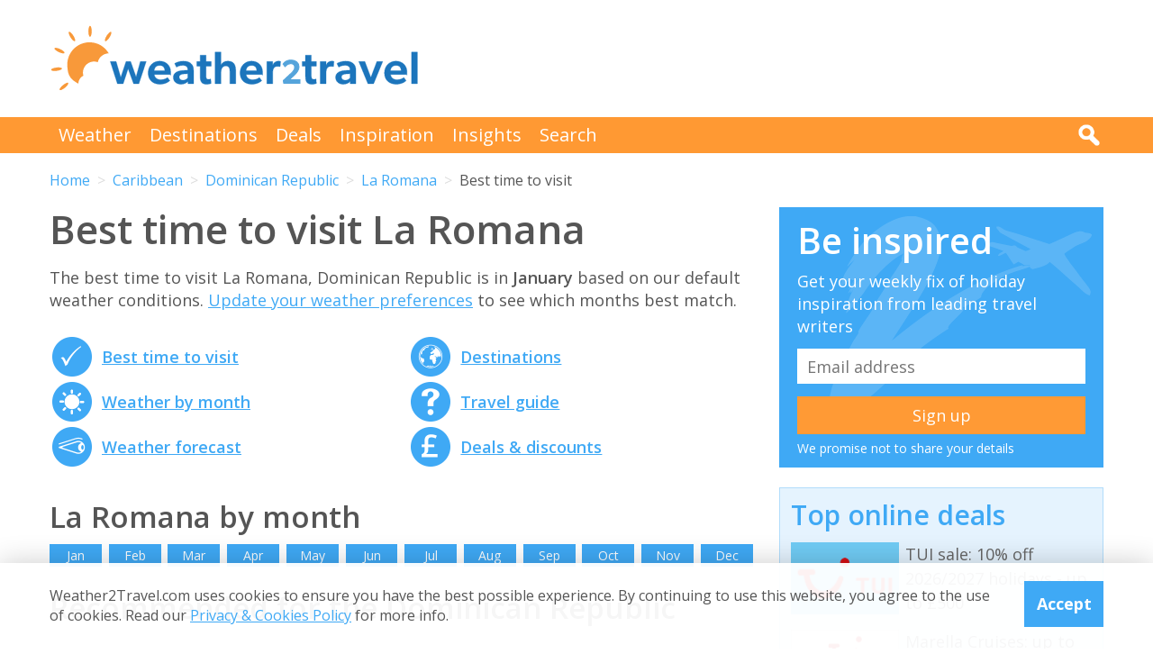

--- FILE ---
content_type: text/html; charset=UTF-8
request_url: https://www.weather2travel.com/dominican-republic/la-romana/
body_size: 12898
content:


<!DOCTYPE html>
<!--[if lt IE 7]> <html class="no-js ie6 oldie" lang="en"> <![endif]-->
<!--[if IE 7]>    <html class="no-js ie7 oldie" lang="en"> <![endif]-->
<!--[if IE 8]>    <html class="no-js ie8 oldie" lang="en"> <![endif]-->
<!--[if gt IE 8]><!--> <html class="no-js" lang="en"> <!--<![endif]-->
<head><!-- Google tag (gtag.js) -->
<script async src="https://www.googletagmanager.com/gtag/js?id=G-2JJSB653K2"></script>
<script>
  window.dataLayer = window.dataLayer || [];
  function gtag(){dataLayer.push(arguments);}
  gtag('js', new Date());

  gtag('config', 'G-2JJSB653K2');
</script>
	<meta charset="utf-8" />
	<meta http-equiv="X-UA-Compatible" content="IE=edge,chrome=1" />

	<title>Best time to visit La Romana in 2026/2027 | Dominican Republic</title>
	<meta name="description" content="Discover the best time to visit La Romana in 2026/2027. Get holiday inspo, weather guides, travel advice &amp; great deals for La Romana, Dominican Republic" />

	<link href="//fonts.googleapis.com/css?family=Open+Sans:300,400,700,600" rel="stylesheet" type="text/css">
	<link href="//maxcdn.bootstrapcdn.com/font-awesome/4.3.0/css/font-awesome.min.css" rel="stylesheet" type="text/css">
	<link href="/css/normalize.min.css?v=20160712" rel="stylesheet" type="text/css" />
	<link href="/css/main.min.css?v=20180622" rel="stylesheet" type="text/css" />
	<link href="/css/search.min.css?v=20200803" rel="stylesheet" type="text/css" />
	<link href="/css/content.min.css?v=20170125" rel="stylesheet" type="text/css" />

	<!-- Responsive and mobile friendly stuff -->
	<meta http-equiv="cleartype" content="on">
	<meta name="HandheldFriendly" content="True">
	<meta name="MobileOptimized" content="320">
	<meta name="viewport" content="width=device-width" />
	<!--                                      -->

	<!-- Twitter Card data -->
	<meta name="twitter:card" content="summary" />
	<meta name="twitter:site" content="@weather2travel">
	<meta name="twitter:title" content="Best time to visit La Romana in 2026/2027 | Dominican Republic">
	<meta name="twitter:description" content="Discover the best time to visit La Romana in 2026/2027. Get holiday inspo, weather guides, travel advice &amp; great deals for La Romana, Dominican Republic">
	<meta name="twitter:image" content="">
	<meta name="twitter:creator" content="@weather2travel">
	<meta name="twitter:url" content="https://www.weather2travel.com/dominican-republic/la-romana/" />
	<meta name="twitter:title" content="Best time to visit La Romana in 2026/2027 | Dominican Republic" />

	<!-- Open Graph data -->
	<meta property="og:title" content="Best time to visit La Romana in 2026/2027 | Dominican Republic" />
	<meta property="og:type" content="website" />
	<meta property="og:url" content="https://www.weather2travel.com/dominican-republic/la-romana/" />
	<meta property="og:image" content="" />
	<meta property="og:site_name" content="Weather2Travel.com" />
	<meta property="og:description" content="Discover the best time to visit La Romana in 2026/2027. Get holiday inspo, weather guides, travel advice &amp; great deals for La Romana, Dominican Republic" />

<script language="javascript" type="text/javascript" src="/js/jquery-1.11.2.min.js"></script>
<script language="javascript" type="text/javascript" src="/js/discount-code.min.js?v=20200820"></script>

	<meta name="robots" content="index, follow" />
	<meta name="robots" content="NOODP" />
	<meta name="author" content="Weather2Travel.com" />
	<meta name="copyright" content="Copyright (c) 2005-2026" />
	<meta name="revised" content="Wed, 21 Jan 2026 2:00:00 UTC" />
	<meta name="last-modified" content="Wed, 21 Jan 2026 2:00:00 UTC" />
	<link rel="canonical" href="https://www.weather2travel.com/dominican-republic/la-romana/" />
	<link rel="icon" href="/favicon.ico" type="image/x-icon" />
	<link rel="apple-touch-icon" href="/iphone.png"/>

<!-- Facebook Pixel Code -->
<script>
!function(f,b,e,v,n,t,s){if(f.fbq)return;n=f.fbq=function(){n.callMethod?
n.callMethod.apply(n,arguments):n.queue.push(arguments)};if(!f._fbq)f._fbq=n;
n.push=n;n.loaded=!0;n.version='2.0';n.queue=[];t=b.createElement(e);t.async=!0;
t.src=v;s=b.getElementsByTagName(e)[0];s.parentNode.insertBefore(t,s)}(window,
document,'script','https://connect.facebook.net/en_US/fbevents.js');

fbq('init', '237444546639682');
fbq('track', "PageView");

fbq('track', 'ViewContent');

</script>

<noscript><img height="1" width="1" style="display:none"
src="https://www.facebook.com/tr?id=237444546639682&ev=PageView&noscript=1"
/></noscript>
<!-- End Facebook Pixel Code -->

<script>
  (adsbygoogle = window.adsbygoogle || []).push({
    google_ad_client: "ca-pub-3094975846763119",
    enable_page_level_ads: true
  });
</script>

<script type="application/ld+json"> {
"@context": "https://schema.org", 
"@type": "FAQPage", 
"@id": "https://www.weather2travel.com/dominican-republic/la-romana/#faqs", 
"headline": "Best time to visit La Romana in 2026/2027 | Dominican Republic", 
"url": "https://www.weather2travel.com/dominican-republic/la-romana/", 
"mainEntity": [ 
 { "@type": "Question", "name": "When is the best time to visit La Romana?", 
  "acceptedAnswer": { "@type": "Answer", 
  "text": "The best time to visit the La Romana, Dominican Republic is in January Maximum daytime temperature =  22 - 30&deg;C.  Daily hours of sunshine =  8 hours or more. " }} 

,  { "@type": "Question", "name": "Which is the hottest month in La Romana?", 
  "acceptedAnswer": { "@type": "Answer", 
  "text": "The hottest time of year in La Romana is normally August. Expect maximum daytime temperatures to reach 32&deg;C with very high heat and humidity. " }} 

,  { "@type": "Question", "name": "Which month has the most rain in La Romana?", 
  "acceptedAnswer": { "@type": "Answer", 
  "text": "In terms of rainfall, October is usually the wettest month in La Romana with 142mm on average. There are normally 16 days in October with some rain." }} 

,  { "@type": "Question", "name": "When is it sunniest in La Romana?", 
  "acceptedAnswer": { "@type": "Answer", 
  "text": "The sunniest time of year in La Romana is normally March with bright sunshine on average for 74% of daylight hours; that's 9 hours of sunshine per day. " }} 

,  { "@type": "Question", "name": "When is the sea warmest in La Romana?", 
  "acceptedAnswer": { "@type": "Answer", 
  "text": "The sea is usually at its warmest in La Romana in September when the water temperature reaches 29&deg;C. " }} 

]  
} </script>  

<script type="application/ld+json">
    {
        "@context" : "http://schema.org",
        "@type" : "WebSite",
        "name" : "Weather2Travel.com",
        "alternateName": "Weather2Travel",
        "url" : "https://www.weather2travel.com/dominican-republic/la-romana/",
        "potentialAction": {
            "@type": "SearchAction",
            "target": "https://www.weather2travel.com/search/?q={search_term_string}&r=GSearch",
            "query-input": "required name=search_term_string"
            }
    }
</script>

<script type="application/ld+json">
    {
        "@context" : "http://schema.org",
        "@type" : "Organization",
        "name" : "Weather2Travel.com",
        "url" : "https://www.weather2travel.com/dominican-republic/la-romana/",
        "telephone": "+44 (0)1483 330 330",
        "address": {
            "@type": "PostalAddress",
            "addressCountry": "GB",
            "addressLocality": "Woking",
            "postalCode": "GU21 6HR",
            "streetAddress": "1 Crown Square"
            },
            "logo": "https://www.weather2travel.com/images/weather2travel-logo.png",
            "sameAs" : [
                "https://www.facebook.com/weather2travel",
                "https://twitter.com/weather2travel",
                "https://uk.pinterest.com/weather2travel",
                "https://www.instagram.com/weather2travel"
        ]
    }
</script>

<script type="application/ld+json">
	{
	"@context": "http://schema.org",
	"@type": "BreadcrumbList",
	"itemListElement": [
		{"@type":"ListItem","position": "1","item": {"@id": "https://www.weather2travel.com/","name": "Home" }}
,		{"@type":"ListItem","position": "2","item": {"@id": "https://www.weather2travel.com/dominican-republic/","name": "Dominican Republic" }}
,		{"@type":"ListItem","position": "3","item": {"@id": "https://www.weather2travel.com/dominican-republic/la-romana/","name": "La Romana" }}
	]
	}
</script>

  <!-- ClickTripz City UCO -->
  <script type="text/javascript">
    window._CTZ = {
      "enabled": true,
      "verticals": {
        "hotel": {
          "active": true,
          "search": {
            "city": "La Romana",
            "countryCode": "DO"
          }
        }
      },
      "extra": {
        "city_name": "La Romana",
        "page_name": "city_page",
        "position": "mid_center"
      }
    };
  </script>
  <!-- /ClickTripz UCO -->


<!-- Let me Allez (letmeallez.js) - Stay22 -->
<script>
  (function (s, t, a, y, twenty, two) {
    s.Stay22 = s.Stay22 || {};

    // Just fill out your configs here
    s.Stay22.params = {
      aid: "w2t",
    };

    // Leave this part as-is;
    twenty = t.createElement(a);
    two = t.getElementsByTagName(a)[0];
    twenty.async = 1;
    twenty.src = y;
    two.parentNode.insertBefore(twenty, two);
  })(window, document, "script", "https://scripts.stay22.com/letmeallez.js");
</script>

</head><body><div class="full_width" >
		<header id="site_header" class="inner_width">

			<div id="header_container">
				<div id="header_logo">
					<a href='/' title="weather2travel.com - travel deals for your holiday in the sun"><img alt="weather2travel.com - travel deals for your holiday in the sun" src="/images/weather2travel-logo.svg" /></a>
					<div id="mobile_menu"></div>
				</div>
				<div id="header_banner">
<!-- W2T2015_728x90top -->
<ins class="adsbygoogle"
     style="display:inline-block;width:728px;height:90px"
     data-ad-client="ca-pub-3094975846763119"
     data-ad-slot="7347398493"></ins>
<script>
(adsbygoogle = window.adsbygoogle || []).push({});
</script>
				</div>
			</div>

		</header>
	</div>
	<div class="full_width" id="navbar">
		<nav class="inner_width">
			<ul id="topnav">
				<li><a href="/weather-comparison/">Weather</a></li>
				<li><a href="/destinations/">Destinations</a></li>
				<li><a href="/deals-and-discounts/">Deals</a></li>
				<li><a href="/blog/">Inspiration</a></li>
				<li><a href="/insights/">Insights</a></li>
				<li><a href="/search/">Search</a></li>
				<li id="mobile_search">
					<form action="/search/" method="GET">
						<input name="q" placeholder="Search" type="text" value="" />
						<input name="r" type="hidden" value="HolidayWeather---259404" />
						<input src="/images/search.png" type="image" value="search" />
					</form>
				</li>
			</ul>
			<div id="desktop_search">
				<img src="/images/search-white.png" alt="Click to search" />
				<form action="/search/" method="GET">
					<input name="q" placeholder="Search" type="text" value="" />
					<input name="r" type="hidden" value="HolidayWeather---259404" />
					<input src="/images/search.png" type="image" value="search" />
				</form>
			</div>
		</nav>
	</div>
		<div class="inner_width" id="breadcrumb">
			<ul>
<li><a href="/">Home</a></li>
<li><a href="/caribbean/">Caribbean</a></li>
<li><a href="/dominican-republic/">Dominican Republic</a></li>
<li><a href="/dominican-republic/la-romana/">La Romana</a></li>
<li>Best time to visit</li>
			</ul>
		</div>
	<div class="inner_width" id="site_torso">
		<div id="site_torso_left">
		<main>
<h1>Best time to visit La Romana</h1>

<p>The best time to visit La Romana, Dominican Republic is in <strong>January</strong> based on our default weather conditions. <a href='#best-time-to-go'>Update your weather preferences</a> to see which months best match. </p><a id='weather-months' name='weather-months'></a>
<ul class="monthly_weather">
		<li><div><a href="/dominican-republic/la-romana/#best-time-to-visit" title="Best time to visit La Romana"><img src="/images/btn-best-time-to-go.gif" alt="Best time to visit La Romana"></a></div><a href="/dominican-republic/la-romana/#best-time-to-visit" title="Best time to visit La Romana">Best time to visit</a></li>
		<li><div><a href="/dominican-republic/la-romana/climate/" title="La Romana weather averages by month"><img src="/images/btn-climate-guide.gif" alt="La Romana weather averages by month"></a></div><a href="/dominican-republic/la-romana/climate/" title="La Romana weather averages by month">Weather by month</a></li>
		<li><div><a href="/dominican-republic/la-romana/forecast/" title="La Romana 5-day weather forecast"><img src="/images/btn-weather-forecast.gif" alt="La Romana 5-day weather forecast"></a></div><a href="/dominican-republic/la-romana/forecast/" title="La Romana 5-day weather forecast">Weather forecast</a></li>
		<li><div><a href="/dominican-republic/#destinations" title="Dominican Republic destinations"><img src="/images/btn-destinations.gif" alt="Dominican Republic destinations"></a></div><a href="/dominican-republic/#destinations" title="Dominican Republic destinations">Destinations</a></li>
		<li><div><a href="/dominican-republic/#travel-guide" title="Dominican Republic travel guide &amp; advice"><img src="/images/btn-travel-advice.gif" alt="Dominican Republic travel guide &amp; advice"></a></div><a href="/dominican-republic/#travel-guide" title="Dominican Republic travel guide &amp; advice">Travel guide</a></li>
		<li><div><a href="/dominican-republic/#deals" title="Dominican Republic travel deals &amp; discounts"><img src="/images/btn-discount-codes.gif" alt="Dominican Republic travel deals &amp; discounts"></a></div><a href="/dominican-republic/#deals" title="Dominican Republic travel deals &amp; discounts">Deals &amp; discounts</a></li>
</ul>
<a id='monthly' name='monthly'></a>
<h3>La Romana by month</h3>

	<p class="month-selector cf">
<a href='/dominican-republic/la-romana/january/' class="button button_small button_blue #button_orange">Jan</a> 
<a href='/dominican-republic/la-romana/february/' class="button button_small button_blue #button_orange">Feb</a> 
<a href='/dominican-republic/la-romana/march/' class="button button_small button_blue #button_orange">Mar</a> 
<a href='/dominican-republic/la-romana/april/' class="button button_small button_blue #button_orange">Apr</a> 
<a href='/dominican-republic/la-romana/may/' class="button button_small button_blue #button_orange">May</a> 
<a href='/dominican-republic/la-romana/june/' class="button button_small button_blue #button_orange">Jun</a> 
<a href='/dominican-republic/la-romana/july/' class="button button_small button_blue #button_orange">Jul</a> 
<a href='/dominican-republic/la-romana/august/' class="button button_small button_blue #button_orange">Aug</a> 
<a href='/dominican-republic/la-romana/september/' class="button button_small button_blue #button_orange">Sep</a> 
<a href='/dominican-republic/la-romana/october/' class="button button_small button_blue #button_orange">Oct</a> 
<a href='/dominican-republic/la-romana/november/' class="button button_small button_blue #button_orange">Nov</a> 
<a href='/dominican-republic/la-romana/december/' class="button button_small button_blue #button_orange">Dec</a> 
	</p>
<h3>Recommended for the Dominican Republic</h3>
<ul class="image_features blue four_across">
	<li>
		<a href="/redirect/recommended.php?d=-2084&w=1&r=HolidayWeather-0-DR&p=7" target="new window 7--2084" rel="nofollow" title="Holidays to the Dominican Republic">
			<img alt="Holidays to the Dominican Republic" src="/images_logos_big/tui-holidays.png">
			<span>TUI<sup>*</sup></span>
		</a>
	</li>
	<li>
		<a href="/redirect/recommended.php?d=-2084&w=5&r=HolidayWeather-0-DR&p=262" target="new window 262--2084" rel="nofollow" title="Ocean cruises to the Dominican Republic">
			<img alt="Ocean cruises to the Dominican Republic" src="/images_logos_big/marella-cruises-by-tui.png">
			<span>Marella Cruises<sup>*</sup></span>
		</a>
	</li>
	<li>
		<a href="/redirect/recommended.php?d=-2084&w=43&r=HolidayWeather-0-DR&p=162" target="new window 162--2084" rel="nofollow" title="Holidays to the Dominican Republic">
			<img alt="Holidays to the Dominican Republic" src="/images_logos_big/club-med.png">
			<span>Club Med<sup>*</sup></span>
		</a>
	</li>
	<li>
		<a href="/redirect/recommended.php?d=-2084&w=602&r=HolidayWeather-0-DR&p=94" target="new window 94--2084" rel="nofollow" title="Flights to the Dominican Republic">
			<img alt="Flights to the Dominican Republic" src="/images_logos_big/iberia.png">
			<span>Iberia<sup>*</sup></span>
		</a>
	</li>
</ul>

	<a id='7-1103' name='7-1103'></a>
	<div class="result discount_code_container">
		<div class="heading headingfull">
			<h3><a href="/redirect/destinationdeal.php?p=7&d=1103&r=HolidayWeather-0-DR-2-259404" rel="nofollow" target="_blank" title="TUI sale: 10% off 2026/2027 holidays">TUI sale: 10% off 2026/2027 holidays</a></h3>
		</div>
		<div class="logo">
			<a href="/redirect/destinationdeal.php?p=7&d=1103&r=HolidayWeather-0-DR-2-259404" rel="nofollow" target="_blank" title="TUI"><img src='/images_logos_big/tui-holidays.png' border="0" alt="TUI" width="180" height="120"></a>
<a href="/redirect/destinationdeal.php?p=7&d=1103&r=HolidayWeather-0-DR-2-259404" rel="nofollow" target="_blank" title="TUI discount code" class="logo_button discount #deal #sale #exclusive">Discount Code</a>
		</div>
		<div class="content">
			<ul>
<li>Save 10% on 2026/2027 holidays in biggest ever TUI sale</li>
<li>Max discount &pound;500. T&amp;Cs apply. &pound;500 min spend</li>
			<li>Travel between 1st May 2026 &amp; 31st Oct 2027 (inclusive)</li>
			</ul>
		</div>
		<div class="content2">
			<div class="span_full">
				<div class="discount_code" data-merchant-id="7" data-deal-id="1103">
					<a href="/redirect/destinationdeal.php?p=7&d=1103&r=HolidayWeather-0-DR-2-259404" rel="nofollow" target="_blank">Show discount code<img src="/images/button-reveal.svg" alt="Show discount code" /></a>
					<span>******ALE</span>
				</div>
			</div>

			<div class="span_full discount_code_visit">
		<a class="feature_button" href="/redirect/destinationdeal.php?p=7&d=1103&r=HolidayWeather-0-DR-2-259404" rel="nofollow" target="_blank" title="TUI sale: 10% off 2026/2027 holidays">Redeem TUI discount code >></a>
			</div>

			<div class="span_full">
				<p>Expires at 23:59 on Saturday 31st Jan 2026 &middot; <a class="dontreveal" href="/deals-and-discounts/tui/">View all TUI offers</a></p>
			</div>
		</div>
	</div>
<div class="widget_container productsearch" style="background-color:#70cbf4; border-color:#70cbf4">
<h3 style="color:#ffffff;"><img src="/images_widgets/tui.png" alt="TUI" title="TUI" />TUI deal finder</h3>
<form action="/redirect/dealwidget.php" method="GET" id="singlefield" target="tui">
			<p>

<label for="d" style="color:#ffffff;">Destination</label>
<select name="d" class="styled_select">
  <option value='-1'>Any destination</option>
<optgroup label="Popular">
  <option value='-2235'>Algarve</option>
  <option value='-2281'>Costa Blanca</option>
  <option value='-2284'>Costa del Sol</option>
  <option value='-2113'>Crete</option>
  <option value='-2076'>Croatia</option>
  <option value='-2079'>Cyprus</option>
  <option value='-2087'>Egypt</option>
  <option value='-2331'>Florida</option>
  <option value='-2273'>Fuerteventura</option>
  <option value='-2274'>Gran Canaria</option>
  <option value='-2269'>Ibiza</option>
  <option value='-2158'>Italy</option>
  <option value='-2278'>Lanzarote</option>
  <option value='-2237'>Madeira</option>
  <option value='-2270'>Majorca</option>
  <option value='-2194'>Malta</option>
  <option value='-2124'>Rhodes</option>
  <option value='-2126'>Santorini</option>
  <option value='-2279'>Tenerife</option>
  <option value='-2304'>Thailand</option>
  <option value='-2310'>Turkey</option>
  <option value='-2132'>Zante</option>
</optgroup>
<optgroup label="Africa">
  <option value='-4001'>Africa</option>
  <option value='-4012'>North Africa</option>
  <option value='-2062'>Cape Verde</option>
  <option value='-2087'>Egypt</option>
  <option value='-2105'>Gambia</option>
  <option value='-2173'>Kenya</option>
  <option value='-2208'>Morocco</option>
  <option value='-2251'>Senegal</option>
  <option value='-2303'>Tanzania</option>
  <option value='-2309'>Tunisia</option>
</optgroup>
<optgroup label="Asia">
  <option value='-4003'>Asia</option>
  <option value='-4008'>Far East</option>
  <option value='-4018'>South East Asia</option>
  <option value='-4019'>Southern Asia</option>
  <option value='-2147'>India</option>
  <option value='-2150'>Indonesia</option>
  <option value='-2224'>Oman</option>
  <option value='-2239'>Qatar</option>
  <option value='-2286'>Sri Lanka</option>
  <option value='-2304'>Thailand</option>
  <option value='-2319'>UAE</option>
</optgroup>
<optgroup label="Austria">
  <option value='-3005'>Austrian Alps</option>
</optgroup>
<optgroup label="Balearic Islands">
  <option value='-2268'>Formentera</option>
  <option value='-2269'>Ibiza</option>
  <option value='-2270'>Majorca</option>
  <option value='-2271'>Menorca</option>
</optgroup>
<optgroup label="Canada">
  <option value='-2057'>Ontario</option>
  <option value='-2059'>Quebec</option>
</optgroup>
<optgroup label="Canary Islands">
  <option value='-2273'>Fuerteventura</option>
  <option value='-2274'>Gran Canaria</option>
  <option value='-2276'>La Gomera</option>
  <option value='-2277'>La Palma</option>
  <option value='-2278'>Lanzarote</option>
  <option value='-2279'>Tenerife</option>
</optgroup>
<optgroup label="Caribbean">
  <option value='-4004'>Caribbean</option>
  <option value='-2009'>Antigua</option>
  <option value='-2012'>Aruba</option>
  <option value='-2027'>Barbados</option>
  <option value='-2078'>Curacao</option>
  <option value='-2084' selected>Dominican Republic</option>
  <option value='-2134'>Grenada</option>
  <option value='-2167'>Jamaica</option>
  <option value='-2290'>St Lucia</option>
  <option value='-2308'>Trinidad and Tobago</option>
</optgroup>
<optgroup label="Central America">
  <option value='-4005'>Central America</option>
  <option value='-2075'>Costa Rica</option>
</optgroup>
<optgroup label="Egypt">
  <option value='-2088'>Red Sea</option>
</optgroup>
<optgroup label="Europe">
  <option value='-4007'>Europe</option>
  <option value='-2002'>Albania</option>
  <option value='-2022'>Austria</option>
  <option value='-2029'>Belgium</option>
  <option value='-2042'>Bulgaria</option>
  <option value='-2076'>Croatia</option>
  <option value='-2079'>Cyprus</option>
  <option value='-2080'>Czech Republic</option>
  <option value='-2081'>Denmark</option>
  <option value='-2092'>Estonia</option>
  <option value='-2098'>Finland</option>
  <option value='-2099'>France</option>
  <option value='-2108'>Germany</option>
  <option value='-2110'>Gibraltar</option>
  <option value='-2111'>Greece</option>
  <option value='-2145'>Hungary</option>
  <option value='-2146'>Iceland</option>
  <option value='-2158'>Italy</option>
  <option value='-2170'>Jersey</option>
  <option value='-2386'>Lapland</option>
  <option value='-2186'>Luxembourg</option>
  <option value='-2194'>Malta</option>
  <option value='-2204'>Monaco</option>
  <option value='-2213'>Netherlands</option>
  <option value='-2188'>North Macedonia</option>
  <option value='-2223'>Norway</option>
  <option value='-2233'>Poland</option>
  <option value='-2234'>Portugal</option>
  <option value='-2241'>Romania</option>
  <option value='-2259'>Slovenia</option>
  <option value='-2266'>Spain</option>
  <option value='-2298'>Sweden</option>
  <option value='-2299'>Switzerland</option>
  <option value='-2310'>Turkey</option>
  <option value='-3004'>Alps</option>
</optgroup>
<optgroup label="Florida">
  <option value='276691'>Orlando</option>
</optgroup>
<optgroup label="France">
  <option value='-2404'>South of France</option>
</optgroup>
<optgroup label="Greece">
  <option value='-2112'>Corfu</option>
  <option value='-2113'>Crete</option>
  <option value='-2114'>Halkidiki</option>
  <option value='-2115'>Kefalonia</option>
  <option value='-2116'>Kos</option>
  <option value='-2117'>Lefkas</option>
  <option value='-2119'>Mykonos</option>
  <option value='-2120'>Naxos</option>
  <option value='-2121'>Paros</option>
  <option value='-2122'>Paxos</option>
  <option value='-2123'>Peloponnese</option>
  <option value='-2124'>Rhodes</option>
  <option value='-2125'>Samos</option>
  <option value='-2126'>Santorini</option>
  <option value='-2127'>Skiathos</option>
  <option value='-2128'>Skopelos</option>
  <option value='-2131'>Thassos</option>
  <option value='-2132'>Zante</option>
</optgroup>
<optgroup label="India">
  <option value='-2148'>Goa</option>
</optgroup>
<optgroup label="Indian Ocean">
  <option value='-4009'>Indian Ocean</option>
  <option value='-2192'>Maldives</option>
  <option value='-2198'>Mauritius</option>
  <option value='-2253'>Seychelles</option>
</optgroup>
<optgroup label="Indonesia">
  <option value='-2151'>Bali</option>
</optgroup>
<optgroup label="Italy">
  <option value='-2387'>Calabria</option>
  <option value='-2161'>Campania</option>
  <option value='-2159'>Italian Lakes</option>
  <option value='-2160'>Italian Riviera</option>
  <option value='-2162'>Sardinia</option>
  <option value='-2163'>Sicily</option>
  <option value='-2164'>Tuscany</option>
  <option value='-2165'>Venetian Riviera</option>
  <option value='-2543'>Dolomites</option>
  <option value='-3008'>Puglia</option>
</optgroup>
<optgroup label="Mediterranean">
  <option value='-4010'>Mediterranean</option>
</optgroup>
<optgroup label="Mexico">
  <option value='-2201'>Caribbean Coast</option>
</optgroup>
<optgroup label="Middle East">
  <option value='-4011'>Middle East</option>
</optgroup>
<optgroup label="North America">
  <option value='-4013'>North America</option>
  <option value='-2048'>Canada</option>
  <option value='-2200'>Mexico</option>
  <option value='-2321'>USA</option>
</optgroup>
<optgroup label="Portugal">
  <option value='-2235'>Algarve</option>
  <option value='-2237'>Madeira</option>
</optgroup>
<optgroup label="Scandinavia">
  <option value='-4016'>Scandinavia</option>
</optgroup>
<optgroup label="Spain">
  <option value='-2267'>Balearic Islands</option>
  <option value='-2272'>Canary Islands</option>
  <option value='-2280'>Costa Almeria</option>
  <option value='-2281'>Costa Blanca</option>
  <option value='-2282'>Costa Brava</option>
  <option value='-2283'>Costa de la Luz</option>
  <option value='-2284'>Costa del Sol</option>
  <option value='-2285'>Costa Dorada</option>
</optgroup>
<optgroup label="Switzerland">
  <option value='-3010'>Swiss Alps</option>
</optgroup>
<optgroup label="Turkey">
  <option value='-2311'>Antalya Coast</option>
  <option value='-2312'>Bodrum and Izmir Coast</option>
  <option value='-2313'>Dalaman and Marmaris Coast</option>
</optgroup>
<optgroup label="UAE">
  <option value='102099'>Dubai</option>
</optgroup>
<optgroup label="USA">
  <option value='-2326'>California</option>
  <option value='-2329'>D.C.</option>
  <option value='-2331'>Florida</option>
  <option value='-2335'>Illinois</option>
  <option value='-2340'>Louisiana</option>
  <option value='-2343'>Massachusetts</option>
  <option value='-2350'>Nevada</option>
  <option value='-2354'>New York</option>
</optgroup>
</select></p>
<input type="submit" class="search_submit" value="Search" style="background-color:#d51116;color:#ffffff;" />
<input type="hidden" name="w" id="w" value="1" /><input type="hidden" name="r" id="r" value="HolidayWeather-0-DR-259404" /><input type="hidden" name="p" id="p" value="7" /></form>
</div>
<div id="body_banner">
<!-- W2T2015_Responsive -->
<ins class="adsbygoogle"
     style="display:block"
     data-ad-client="ca-pub-3094975846763119"
     data-ad-slot="6006290491"
     data-ad-format="auto"></ins>
<script>
(adsbygoogle = window.adsbygoogle || []).push({});
</script>
</div>
<a id='best-time-to-go' name='best-time-to-go'></a>
<a id='best-time-to-visit' name='best-time-to-visit'></a><!--question and answer start-->
<div class="faq" itemscope="" itemprop="mainEntity" itemtype="https://schema.org/Question">
		<h3 class="faq_question" itemprop="name">When is the best time to visit La Romana?</h3>
		<div class="faq_answer" itemscope="" itemprop="acceptedAnswer" itemtype="https://schema.org/Answer">
			<div itemprop="text"><p>The best time to visit the La Romana, Dominican Republic is in <strong><a href='/dominican-republic/la-romana/january/'>January</a></strong> based on the following average weather conditions. <br /><br />Maximum daytime temperature = <strong>22 - 30&deg;C</strong> [<a href='?Search=Search&Sunshine=2#best-time-to-visit'>remove</a>]
<br />Daily hours of sunshine = <strong>8 hours or more</strong> [<a href='?Search=Search&Temp=3#best-time-to-visit'>remove</a>]
<br /><br /><a href="#bestweather">Change the criteria</a> to reflect your weather preferences.
</p></div>
        </div>
</div>
<!--question and answer end-->
<div>
		<ul class="climate_guide #lower_text #black_text">
			<li><div><a href='/dominican-republic/la-romana/january/' title="4.5 stars (92% score) for the weather in La Romana in January"/><img src="/images_symbols/stars45.png" alt="4.5 stars (92% score) for the weather in La Romana in January"/><span>4.5</span></a></div>Jan</li>
			<li><div><a href='/dominican-republic/la-romana/february/' title="4 stars (84% score) for the weather in La Romana in February"/><img src="/images_symbols/stars40.png" alt="4 stars (84% score) for the weather in La Romana in February"/><span>4</span></a></div>Feb</li>
			<li><div><a href='/dominican-republic/la-romana/march/' title="4 stars (84% score) for the weather in La Romana in March"/><img src="/images_symbols/stars40.png" alt="4 stars (84% score) for the weather in La Romana in March"/><span>4</span></a></div>Mar</li>
			<li><div><a href='/dominican-republic/la-romana/april/' title="4 stars (75% score) for the weather in La Romana in April"/><img src="/images_symbols/stars40.png" alt="4 stars (75% score) for the weather in La Romana in April"/><span>4</span></a></div>Apr</li>
			<li><div><a href='/dominican-republic/la-romana/may/' title="4 stars (75% score) for the weather in La Romana in May"/><img src="/images_symbols/stars40.png" alt="4 stars (75% score) for the weather in La Romana in May"/><span>4</span></a></div>May</li>
			<li><div><a href='/dominican-republic/la-romana/june/' title="3.5 stars (67% score) for the weather in La Romana in June"/><img src="/images_symbols/stars35.png" alt="3.5 stars (67% score) for the weather in La Romana in June"/><span>3.5</span></a></div>Jun</li>
			<li><div><a href='/dominican-republic/la-romana/july/' title="3.5 stars (67% score) for the weather in La Romana in July"/><img src="/images_symbols/stars35.png" alt="3.5 stars (67% score) for the weather in La Romana in July"/><span>3.5</span></a></div>Jul</li>
			<li><div><a href='/dominican-republic/la-romana/august/' title="3 stars (59% score) for the weather in La Romana in August"/><img src="/images_symbols/stars30.png" alt="3 stars (59% score) for the weather in La Romana in August"/><span>3</span></a></div>Aug</li>
			<li><div><a href='/dominican-republic/la-romana/september/' title="3.5 stars (67% score) for the weather in La Romana in September"/><img src="/images_symbols/stars35.png" alt="3.5 stars (67% score) for the weather in La Romana in September"/><span>3.5</span></a></div>Sep</li>
			<li><div><a href='/dominican-republic/la-romana/october/' title="3.5 stars (63% score) for the weather in La Romana in October"/><img src="/images_symbols/stars35.png" alt="3.5 stars (63% score) for the weather in La Romana in October"/><span>3.5</span></a></div>Oct</li>
			<li><div><a href='/dominican-republic/la-romana/november/' title="4 stars (75% score) for the weather in La Romana in November"/><img src="/images_symbols/stars40.png" alt="4 stars (75% score) for the weather in La Romana in November"/><span>4</span></a></div>Nov</li>
			<li><div><a href='/dominican-republic/la-romana/december/' title="4 stars (80% score) for the weather in La Romana in December"/><img src="/images_symbols/stars40.png" alt="4 stars (80% score) for the weather in La Romana in December"/><span>4</span></a></div>Dec</li>
		</ul>
</div>
	<p>
		<a href="#bestweather" class="button button_small button_blue #button_orange">Change criteria</a>
	</p>
<div>
	<div class="show_more_item">
  <h3>Max Day Temperature (&deg;C)</h3>
<ul class="climate_guide #black_text">
<li><div><img src="/images_symbols/temperature15.png" alt="29&deg;C maximum daytime temperature in January in La Romana" /><span>29</span></div>Jan</li>
<li><div><img src="/images_symbols/temperature16.png" alt="30&deg;C maximum daytime temperature in February in La Romana" /><span>30</span></div>Feb</li>
<li><div><img src="/images_symbols/temperature16.png" alt="30&deg;C maximum daytime temperature in March in La Romana" /><span>30</span></div>Mar</li>
<li><div><img src="/images_symbols/temperature16.png" alt="31&deg;C maximum daytime temperature in April in La Romana" /><span>31</span></div>Apr</li>
<li><div><img src="/images_symbols/temperature16.png" alt="31&deg;C maximum daytime temperature in May in La Romana" /><span>31</span></div>May</li>
<li><div><img src="/images_symbols/temperature16.png" alt="32&deg;C maximum daytime temperature in June in La Romana" /><span>32</span></div>Jun</li>
<li><div><img src="/images_symbols/temperature16.png" alt="32&deg;C maximum daytime temperature in July in La Romana" /><span>32</span></div>Jul</li>
<li><div><img src="/images_symbols/temperature16.png" alt="33&deg;C maximum daytime temperature in August in La Romana" /><span>33</span></div>Aug</li>
<li><div><img src="/images_symbols/temperature16.png" alt="32&deg;C maximum daytime temperature in September in La Romana" /><span>32</span></div>Sep</li>
<li><div><img src="/images_symbols/temperature16.png" alt="32&deg;C maximum daytime temperature in October in La Romana" /><span>32</span></div>Oct</li>
<li><div><img src="/images_symbols/temperature16.png" alt="31&deg;C maximum daytime temperature in November in La Romana" /><span>31</span></div>Nov</li>
<li><div><img src="/images_symbols/temperature16.png" alt="30&deg;C maximum daytime temperature in December in La Romana" /><span>30</span></div>Dec</li>
</ul>
</div>
	<div class="show_more_item">
  <h3>Hours of Sunshine (daily)</h3>
<ul class="climate_guide #black_text">
<li><div><a href='/dominican-republic/la-romana/january/' title="8 hours of sunshine per day (71% of daylight hours) in January in La Romana"><img src="/images_symbols/sunshine8.png" alt="8 hours of sunshine per day (71% of daylight hours) in January in La Romana" /><span>8</span></a></div>Jan</li>
<li><div><a href='/dominican-republic/la-romana/february/' title="8 hours of sunshine per day (72% of daylight hours) in February in La Romana"><img src="/images_symbols/sunshine8.png" alt="8 hours of sunshine per day (72% of daylight hours) in February in La Romana" /><span>8</span></a></div>Feb</li>
<li><div><a href='/dominican-republic/la-romana/march/' title="9 hours of sunshine per day (72% of daylight hours) in March in La Romana"><img src="/images_symbols/sunshine9.png" alt="9 hours of sunshine per day (72% of daylight hours) in March in La Romana" /><span>9</span></a></div>Mar</li>
<li><div><a href='/dominican-republic/la-romana/april/' title="9 hours of sunshine per day (68% of daylight hours) in April in La Romana"><img src="/images_symbols/sunshine9.png" alt="9 hours of sunshine per day (68% of daylight hours) in April in La Romana" /><span>9</span></a></div>Apr</li>
<li><div><a href='/dominican-republic/la-romana/may/' title="8 hours of sunshine per day (61% of daylight hours) in May in La Romana"><img src="/images_symbols/sunshine8.png" alt="8 hours of sunshine per day (61% of daylight hours) in May in La Romana" /><span>8</span></a></div>May</li>
<li><div><a href='/dominican-republic/la-romana/june/' title="8 hours of sunshine per day (63% of daylight hours) in June in La Romana"><img src="/images_symbols/sunshine8.png" alt="8 hours of sunshine per day (63% of daylight hours) in June in La Romana" /><span>8</span></a></div>Jun</li>
<li><div><a href='/dominican-republic/la-romana/july/' title="8 hours of sunshine per day (63% of daylight hours) in July in La Romana"><img src="/images_symbols/sunshine8.png" alt="8 hours of sunshine per day (63% of daylight hours) in July in La Romana" /><span>8</span></a></div>Jul</li>
<li><div><a href='/dominican-republic/la-romana/august/' title="8 hours of sunshine per day (65% of daylight hours) in August in La Romana"><img src="/images_symbols/sunshine8.png" alt="8 hours of sunshine per day (65% of daylight hours) in August in La Romana" /><span>8</span></a></div>Aug</li>
<li><div><a href='/dominican-republic/la-romana/september/' title="8 hours of sunshine per day (64% of daylight hours) in September in La Romana"><img src="/images_symbols/sunshine8.png" alt="8 hours of sunshine per day (64% of daylight hours) in September in La Romana" /><span>8</span></a></div>Sep</li>
<li><div><a href='/dominican-republic/la-romana/october/' title="7 hours of sunshine per day (63% of daylight hours) in October in La Romana"><img src="/images_symbols/sunshine7.png" alt="7 hours of sunshine per day (63% of daylight hours) in October in La Romana" /><span>7</span></a></div>Oct</li>
<li><div><a href='/dominican-republic/la-romana/november/' title="8 hours of sunshine per day (68% of daylight hours) in November in La Romana"><img src="/images_symbols/sunshine8.png" alt="8 hours of sunshine per day (68% of daylight hours) in November in La Romana" /><span>8</span></a></div>Nov</li>
<li><div><a href='/dominican-republic/la-romana/december/' title="7 hours of sunshine per day (64% of daylight hours) in December in La Romana"><img src="/images_symbols/sunshine7.png" alt="7 hours of sunshine per day (64% of daylight hours) in December in La Romana" /><span>7</span></a></div>Dec</li>
</ul>
</div>
</div>
<a title='bestweather' name='bestweather' id='bestweather'></a>
<div class="search_container">
	<h3>Best time to visit</h3>
	<form action="/go/whentotravelsearch.php" method="GET" id="whentotravel">
		<p>
			<label for="destination_name">Destination</label>
				<input type="text" name="destination_name" id="destination_name" placeholder="Enter a destination..." value="La Romana, Dominican Republic" onfocus="this.value='';" size="90" />
				<input type="hidden" name="destination_id" id="destination_id" value="2708" />
		</p>
		<p>
			<label for="Temp">Daytime temperature</label>
			<select name="Temp" class="styled_select select_orange">
<option value='0'>{optional}</option>
<option value='1'>6 - 14&deg;C</option>
<option value='2'>14 - 22&deg;C</option>
<option value='3' selected>22 - 30&deg;C</option>
<option value='4'>30 - 38&deg;C</option>
			</select>
		</p>
		<p>
			<label for="Sunshine">Sunshine hours</label>
			<select name="Sunshine" class="styled_select select_orange">
<option value='0'>{optional}</option>
<option value='1'>6 hours or more</option>
<option value='2' selected>8 hours or more</option>
<option value='3'>10 hours or more</option>
<option value='4'>12 hours or more</option>
			</select>
		</p>
		<p>
			<label for="SeaTemp">Sea temperature</label>
			<select name="SeaTemp" class="styled_select select_orange">
<option value='0'>{optional}</option>
<option value='1'>19&deg;C or warmer</option>
<option value='2'>22&deg;C or warmer</option>
<option value='3'>25&deg;C or warmer</option>
<option value='4'>28&deg;C or warmer</option>
			</select>
		</p>
		<p>
			<label for="Rainfall">Monthly rainfall</label>
			<select name="Rainfall" class="styled_select select_orange">
<option value='0'>{optional}</option>
<option value='1'>40 mm or less &nbsp; &nbsp; &nbsp; &nbsp;</option>
<option value='2'>60 mm or less &nbsp; &nbsp; &nbsp; &nbsp;</option>
<option value='3'>80 mm or less &nbsp; &nbsp; &nbsp; &nbsp;</option>
<option value='4'>100 mm or less &nbsp; &nbsp; &nbsp; &nbsp;</option>
			</select>
		</p>
		<p>
			<label for="DaysRain">Days with some rain</label>
			<select name="DaysRain" class="styled_select select_orange">
<option value='0'>{optional}</option>
<option value='1'>5 days or fewer &nbsp; &nbsp; &nbsp; &nbsp;</option>
<option value='2'>10 days or fewer &nbsp; &nbsp; &nbsp; &nbsp;</option>
<option value='3'>15 days or fewer &nbsp; &nbsp; &nbsp; &nbsp;</option>
<option value='4'>20 days or fewer &nbsp; &nbsp; &nbsp; &nbsp;</option>
			</select>
		</p>
		<p>
			<label for="Heat">Heat &amp; humidity</label>
			<select name="Heat" class="styled_select select_orange">
<option value='0'>{optional}</option>
<option value='1'>None &nbsp; &nbsp; &nbsp; &nbsp;</option>
<option value='2'>Low or less &nbsp; &nbsp; &nbsp; &nbsp;</option>
<option value='3'>Moderate or less &nbsp; &nbsp; &nbsp; &nbsp;</option>
<option value='4'>High or less &nbsp; &nbsp; &nbsp; &nbsp;</option>
			</select>
		</p>
		<p>
			<input type="submit" class="search_submit" value="Search" />
		</p>
	</form>
</div>
<p class="didyouknow">The weather guide for Dominican Republic (La Romana) shows long term weather averages processed from data supplied by <strong>CRU (University of East Anglia)</strong> &amp; today's weather forecast provided by <strong>meteoblue</strong>. Find out more about our <strong><a href='/data-sources/#weather-overview'>data sources</a></strong>. </p>

<p>Metric (&deg;C / mm) &nbsp;|&nbsp; <a href='?Units=1'>Imperial (&deg;F / inches)</a></p>
	<div class="table_style">
		<div class="table_cell_style social_share">
			<ul class="social_share">
				<li><a target="_blank" rel="nofollow" href="https://www.facebook.com/sharer/sharer.php?u=https%3A%2F%2Fwww.weather2travel.com%2Fdominican-republic%2Fla-romana%2F" title="Facebook"><i class="fa fa-facebook"></i><span>Facebook</span></a></li>
				<li><a target="_blank" rel="nofollow" href="https://twitter.com/intent/tweet?text=Best+time+to+visit+La+Romana+via+%40weather2travel&url=https%3A%2F%2Fwww.weather2travel.com%2Fdominican-republic%2Fla-romana%2F" title="Twitter"><i class="fa fa-twitter"></i><span>Twitter</span></a></li>
				<li><a target="_blank" rel="nofollow" href="https://pinterest.com/pin/create/button/?url=https%3A%2F%2Fwww.weather2travel.com%2Fdominican-republic%2Fla-romana%2F&media=&description=#" title="Pinterest (1 share)"><i class="fa fa-pinterest-p"></i><span>Pinterest (1 share)</span></a></li>
			</ul>
		</div>
	</div>
<p><a href='#top'>Back to top</a></p>

					<div class="signup_box">
						<h2>Be inspired</h2>
						<p>Get your weekly fix of holiday inspiration from some of the world's best travel writers plus save on your next trip with the latest exclusive offers</p>
						<form action="/newsletter/" method="POST">
							<p>
								<input type="email" name="email" placeholder="Email address" />
								<input type="submit" value="Sign up" />
							</p>
						</form>
						<p>We promise not to share your details</p>
					</div>

<h2>Related posts</h2>
	<div class="features #four_columns">
		<ul>
			<li>
				<a href="/holidays/where-to-go-this-year/">
				<img alt="10 top places with fantastic reasons to visit in 2026" src="/images_blog/twin-towered-guadalajara-cathedral-mexico.jpg" />
				<span>10 top places with fantastic reasons to visit in 2026</span>
				</a>
			</li>
			<li>
				<a href="/blog/best-caribbean-island-to-visit/">
				<img alt="Which is the best popular Caribbean island for a holiday?" src="/images_blog/galleon-beach-english-harbour-antigua.jpg" />
				<span>Which is the best popular Caribbean island for a holiday?</span>
				</a>
			</li>
			<li>
				<a href="/blog/mexico-or-dominican-republic-which-for-caribbean-holidays/">
				<img alt="Mexico or Dominican Republic: which is best for a holiday?" src="/images_blog/bavaro-beach-punta-cana-dominican-republic.jpg" />
				<span>Mexico or Dominican Republic: which is best for a holiday?</span>
				</a>
			</li>
		</ul>
	</div>
<h2>Popular travel offers</h2>
	<div class="features #four_columns">
		<ul>
			<li>
				<a href="/deals-and-discounts/tui/">
				<img alt="TUI sale: 10% off 2026/2027 holidays - up to &pound;500" src="/images_logos_big/tui-holidays.png" />
				<span>TUI sale: 10% off 2026/2027 holidays - up to &pound;500</span>
				</a>
			</li>
			<li>
				<a href="/deals-and-discounts/marella-cruises/">
				<img alt="Marella Cruises: up to &pound;300 off 2026/2027 sailings" src="/images_logos_big/marella-cruises-by-tui.png" />
				<span>Marella Cruises: up to &pound;300 off 2026/2027 sailings</span>
				</a>
			</li>
			<li>
				<a href="/deals-and-discounts/avis/">
				<img alt="Avis: Top offers on car hire in Europe &amp; beyond" src="/images_logos_big/avis.png" />
				<span>Avis: Top offers on car hire in Europe &amp; beyond</span>
				</a>
			</li>
		</ul>
	</div>
<h3>Explore holiday destinations</h3>
	<ul class='three_column_list orange_bullet'>
		<li><a href="/beach-holidays/">Beach holidays</a></li>
		<li><a href="/city-breaks/">City breaks</a></li>
		<li><a href="/family-holidays/">Family holidays</a></li>
		<li><a href="/half-term-holidays/">Half term holidays</a></li>
		<li><a href="/spring-holidays/">Spring holidays</a></li>
		<li><a href="/summer-holidays/">Summer holidays</a></li>
		<li><a href="/autumn-holidays/">Autumn holidays</a></li>
		<li><a href="/winter-sun-holidays/">Winter sun holidays</a></li>
		<li><a href="/honeymoons/">Honeymoons</a></li>
		<li><a href="/insights/coolcations-cooler-summer-holiday-destinations/">Coolcations</a></li>
		<li><a href="/weather-comparison/">Compare places</a></li>
		<li><a href="/skiing-holidays/">Ski resorts</a></li>
	</ul>
<p><a href='/holidays/' class="button #button_small button_blue #button_orange">More holidays</a></p>
<h3>Save with latest deals &amp; discounts</h3>
	<ul class='three_column_list orange_bullet'>
		<li><a href="/deals-and-discounts/holidays/">Holiday offers</a></li>
		<li><a href="/deals-and-discounts/travel-brands/">Top travel brands</a></li>
		<li><a href="/deals-and-discounts/flights/">Airlines &amp; flights</a></li>
		<li><a href="/deals-and-discounts/hotels/">Discount hotels</a></li>
		<li><a href="/deals-and-discounts/tui/">TUI</a></li>
		<li><a href="/deals-and-discounts/jet2holidays/">Jet2holidays</a></li>
		<li><a href="/deals-and-discounts/neilson/">Neilson</a></li>
		<li><a href="/deals-and-discounts/marella-cruises/">Marella Cruises</a></li>
		<li><a href="/deals-and-discounts/pierre-and-vacances/">Pierre &amp; Vacances</a></li>
		<li><a href="/deals-and-discounts/caledonian-travel/">Caledonian Travel</a></li>
		<li><a href="/deals-and-discounts/club-med/">Club Med</a></li>
		<li><a href="/deals-and-discounts/january-sales/">January sales</a></li>
	</ul>
<p><a href='/deals-and-discounts/' class="button #button_small button_blue #button_orange">More deals</a></p>
<h3>Airport parking</h3>
	<ul class='three_column_list orange_bullet'>
		<li><a href="/deals-and-discounts/manchester-airport/parking/">Manchester Airport</a></li>
		<li><a href="/deals-and-discounts/stansted-airport/parking/">Stansted Airport</a></li>
		<li><a href="/deals-and-discounts/bristol-airport/parking/">Bristol Airport</a></li>
		<li><a href="/deals-and-discounts/luton-airport/parking/">Luton Airport</a></li>
		<li><a href="/deals-and-discounts/birmingham-airport/parking/">Birmingham Airport</a></li>
		<li><a href="/deals-and-discounts/edinburgh-airport/parking/">Edinburgh Airport</a></li>
		<li><a href="/deals-and-discounts/gatwick-airport/parking/">Gatwick Airport</a></li>
		<li><a href="/deals-and-discounts/glasgow-airport/parking/">Glasgow Airport</a></li>
		<li><a href="/deals-and-discounts/newcastle-airport/parking/">Newcastle Airport</a></li>
	</ul>
<p><a href='/airport-parking/' class="button #button_small button_blue #button_orange">More parking</a></p>
<h3>Airport lounges</h3>
	<ul class='three_column_list orange_bullet'>
		<li><a href="/deals-and-discounts/manchester-airport/lounges/">Manchester Airport</a></li>
		<li><a href="/deals-and-discounts/birmingham-airport/lounges/">Birmingham Airport</a></li>
		<li><a href="/deals-and-discounts/bristol-airport/lounges/">Bristol Airport</a></li>
		<li><a href="/deals-and-discounts/edinburgh-airport/lounges/">Edinburgh Airport</a></li>
		<li><a href="/deals-and-discounts/glasgow-airport/lounges/">Glasgow Airport</a></li>
		<li><a href="/deals-and-discounts/heathrow-airport/lounges/">Heathrow Airport</a></li>
		<li><a href="/deals-and-discounts/newcastle-airport/lounges/">Newcastle Airport</a></li>
		<li><a href="/deals-and-discounts/stansted-airport/lounges/">Stansted Airport</a></li>
		<li><a href="/deals-and-discounts/gatwick-airport/lounges/">Gatwick Airport</a></li>
	</ul>
<p><a href='/airport-lounges/' class="button #button_small button_blue #button_orange">More lounges</a></p>
	<div class="table_style">
		<div class="table_cell_style social_share">
			<ul class="social_share">
				<li><a target="_blank" rel="nofollow" href="https://www.facebook.com/sharer/sharer.php?u=https%3A%2F%2Fwww.weather2travel.com%2Fdominican-republic%2Fla-romana%2F" title="Facebook"><i class="fa fa-facebook"></i><span>Facebook</span></a></li>
				<li><a target="_blank" rel="nofollow" href="https://twitter.com/intent/tweet?text=Best+time+to+visit+La+Romana+via+%40weather2travel&url=https%3A%2F%2Fwww.weather2travel.com%2Fdominican-republic%2Fla-romana%2F" title="Twitter"><i class="fa fa-twitter"></i><span>Twitter</span></a></li>
				<li><a target="_blank" rel="nofollow" href="https://pinterest.com/pin/create/button/?url=https%3A%2F%2Fwww.weather2travel.com%2Fdominican-republic%2Fla-romana%2F&media=&description=#" title="Pinterest (1 share)"><i class="fa fa-pinterest-p"></i><span>Pinterest (1 share)</span></a></li>
			</ul>
		</div>
	</div>
	<p>
		<a href="/destinations/" class="button button_small button_blue #button_orange">Back to Holiday Weather</a>
		<a href="#site_torso" class="button button_small button_blue #button_orange">Top ^</a>
	</p>
</main>
</div>
		<aside id="site_torso_right">
				<div class="signup_box">
					<h2>Be inspired</h2>
					<p>Get your weekly fix of holiday inspiration from leading travel writers</p>
					<form action="/newsletter/" method="POST">
						<p>
							<input type="email" name="email" placeholder="Email address" />
							<input type="submit" value="Sign up" />
						</p>
					</form>
					<p>We promise not to share your details</p>
				</div>
<div class="features_box #bordered_orange bordered_blue">
	<h2>Top online deals</h2>
	<ul>
<li><a href='/deals-and-discounts/tui/' title="TUI sale: 10% off 2026/2027 holidays - up to &pound;500"><img src="/images_logos_big/tui-holidays.png" alt="TUI sale: 10% off 2026/2027 holidays - up to &pound;500" /><span>TUI sale: 10% off 2026/2027 holidays - up to &pound;500</span></a></li>
<li><a href='/deals-and-discounts/marella-cruises/' title="Marella Cruises: up to &pound;300 off 2026/2027 sailings"><img src="/images_logos_big/marella-cruises-by-tui.png" alt="Marella Cruises: up to &pound;300 off 2026/2027 sailings" /><span>Marella Cruises: up to &pound;300 off 2026/2027 sailings</span></a></li>
<li><a href='/deals-and-discounts/avis/' title="Avis: Top offers on car hire in Europe &amp; beyond"><img src="/images_logos_big/avis.png" alt="Avis: Top offers on car hire in Europe &amp; beyond" /><span>Avis: Top offers on car hire in Europe &amp; beyond</span></a></li>
<li><a href='/deals-and-discounts/fred-olsen-cruises/' title="Fred Olsen: Current offers on 2026/2027 sailings"><img src="/images_logos_big/fred-olsen-cruises.png" alt="Fred Olsen: Current offers on 2026/2027 sailings" /><span>Fred Olsen: Current offers on 2026/2027 sailings</span></a></li>
<li><a href='/deals-and-discounts/british-airways/' title="BA Original sale: Top deals on flights &amp; holidays"><img src="/images_logos_big/british-airways.png" alt="BA Original sale: Top deals on flights &amp; holidays" /><span>BA Original sale: Top deals on flights &amp; holidays</span></a></li>
<li><a href='/deals-and-discounts/priority-pass-membership/' title="Priority Pass: up to 30% off annual membership"><img src="/images_logos_big/priority-pass.png" alt="Priority Pass: up to 30% off annual membership" /><span>Priority Pass: up to 30% off annual membership</span></a></li>
</ul>
	<p><a href="/deals-and-discounts/" class="button #button_small button_blue #button_orange">More deals &amp; discounts >></a></p>
</div>
<div class="features_box bordered_orange #bordered_blue">
	<h2>Featured articles</h2>
	<ul>
		<li>
			<a href='/holidays/where-to-go-this-year/' title="10 top places with fantastic reasons to visit in 2026">			<img src="/images_blog/twin-towered-guadalajara-cathedral-mexico.jpg" alt="10 top places with fantastic reasons to visit in 2026" />
			<span>10 top places with fantastic reasons to visit in 2026</span>
			</a>
		</li>
		<li>
			<a href='/blog/best-caribbean-island-to-visit/' title="Which is the best popular Caribbean island for a holiday?">			<img src="/images_blog/galleon-beach-english-harbour-antigua.jpg" alt="Which is the best popular Caribbean island for a holiday?" />
			<span>Which is the best popular Caribbean island for a holiday?</span>
			</a>
		</li>
		<li>
			<a href='/blog/mexico-or-dominican-republic-which-for-caribbean-holidays/' title="Mexico or Dominican Republic: which is best for a holiday?">			<img src="/images_blog/bavaro-beach-punta-cana-dominican-republic.jpg" alt="Mexico or Dominican Republic: which is best for a holiday?" />
			<span>Mexico or Dominican Republic: which is best for a holiday?</span>
			</a>
		</li>
		<li>
			<a href='/insights/cheapest-caribbean-island-to-visit/' title="Cheapest Caribbean islands to visit on holiday">			<img src="/images_blog/caribbean-sunrise-dominican-republic.jpg" alt="Cheapest Caribbean islands to visit on holiday" />
			<span>Cheapest Caribbean islands to visit on holiday</span>
			</a>
		</li>
		<li>
			<a href='/insights/most-expensive-caribbean-island-to-visit/' title="Most expensive Caribbean islands to visit on holiday">			<img src="/images_blog/british-virgin-islands-things-to-see.jpg" alt="Most expensive Caribbean islands to visit on holiday" />
			<span>Most expensive Caribbean islands to visit on holiday</span>
			</a>
		</li>
		<li>
			<a href='/blog/best-holiday-destinations-february-sun-infographic/' title="Best places to go in February for sun - infographic">			<img src="/images_blog/beach-in-the-maldives.jpg" alt="Best places to go in February for sun - infographic" />
			<span>Best places to go in February for sun - infographic</span>
			</a>
		</li>
	</ul>
	<p><a href="/blog/" class="button #button_small #button_blue button_orange">More articles...</a></p>
</div>
<div class="features_box bordered_orange #bordered_blue">
<h2>What's trending?</h2>
	<ul>
		<li><a href="/deals-and-discounts/january-sales/"><img src="/images_blog/january-sales-travel-deals-and-holiday-offers.jpg" alt="January sales">
		<span><strong>January sales</strong><br />Handpicked travel deals &amp; holiday discounts</span>
		</a></li>
		<li><a href="/holidays/where-to-go-this-year/"><img src="/images_blog/sharks-bay-sharm.jpg" alt="Where to go in 2026">
		<span><strong>Where to go in 2026</strong><br />Explore destinations to visit on holiday in 2026</span>
		</a></li>
		<li><a href="/holidays/cheapest-places-to-visit-in-europe/"><img src="/images_blog/ksamil-beach-albania.jpg" alt="Cheapest places to visit">
		<span><strong>Cheapest places to visit</strong><br />Discover where to go in Europe on a budget</span>
		</a></li>
		<li><a href="/holidays/cheapest-cities-in-europe/"><img src="/images_blog/archaeological-museum-skopje-north-macedonia.jpg" alt="Cheapest city breaks">
		<span><strong>Cheapest city breaks</strong><br />Most affordable European cities to visit</span>
		</a></li>
		<li><a href="/summer-holidays/"><img src="/images_blog/konyaalti-beach-antalya.jpg" alt="Summer holiday ideas">
		<span><strong>Summer holiday ideas</strong><br />Search for destination ideas &amp; inspiration</span>
		</a></li>
		<li><a href="/insights/winter-sun-in-europe/"><img src="/images_blog/sunny-winter-day-costa-brava-spain.jpg" alt="Winter sun in Europe">
		<span><strong>Winter sun in Europe</strong><br />Best destinations for winter sun in Europe</span>
		</a></li>
		<li><a href="/half-term-holidays/"><img src="/images_blog/enjoying-the-waves.jpg" alt="Half term destinations">
		<span><strong>Half term destinations</strong><br />Biggest brands &amp; top tips for family breaks</span>
		</a></li>
</ul>
</div>


				<div id="about_box">
					<img alt="weather2travel.com" src="/images/intro-logo.png" />
					<p>We help you find <a href="/deals-and-discounts/">the best travel deals</a> for your holiday in the sun by sharing tips on when and where to go, before providing you with top discounts.</p>
				</div>
<div class="features_box bordered_orange #bordered_blue">
<h2>Latest news</h2>
	<ul>
		<li><a href="/news/sandals-resorts-update-new-destinations/"><img src="/images_blog/sandals-jamaica-south-coast-pickleball-courts.jpg" alt="Luxury Rondoval butler villas to open at Sandals Saint Vincent">
		<span>Luxury Rondoval butler villas to open at Sandals Saint Vincent</span>
		</a></li>
		<li><a href="/news/easyjet-new-routes-and-destinations-update/"><img src="/images_blog/easyjet-flight-take-off.jpg" alt="easyJet holidays adds Egypt to Edinburgh's winter sun schedule">
		<span>easyJet holidays adds Egypt to Edinburgh's winter sun schedule</span>
		</a></li>
		<li><a href="/news/jet2-new-routes-and-destinations-update/"><img src="/images_blog/jet2-holidays-flight.jpg" alt="Jet2 &amp; Jet2holidays to return to Egypt in 2027">
		<span>Jet2 &amp; Jet2holidays to return to Egypt in 2027</span>
		</a></li>
		<li><a href="/news/cheapest-christmas-markets-in-europe/"><img src="/images_blog/riga-christmas-market.jpg" alt="Vilnius tops report into Europe's cheapest Christmas markets">
		<span>Vilnius tops report into Europe's cheapest Christmas markets</span>
		</a></li>
		<li><a href="/news/tui-new-routes-and-destinations-update/"><img src="/images_blog/massive-beach-santa-maria-sal-island.jpg" alt="TUI adds new Kos flights from three UK airports for summer 2026">
		<span>TUI adds new Kos flights from three UK airports for summer 2026</span>
		</a></li>
		<li><a href="/news/ba-new-routes-and-destinations-update/"><img src="/images_blog/british-airways-a350-departing-heathrow.jpg" alt="British Airways to offer free wifi for all from 2026">
		<span>British Airways to offer free wifi for all from 2026</span>
		</a></li>
</ul>
<p><a href="/news/" class="button #button_small button_blue #button_orange">More news...</a></p>
</div>


<div id="right_banner">
<!-- W2T2015_336x280side -->
<ins class="adsbygoogle"
     style="display:inline-block;width:336px;height:280px"
     data-ad-client="ca-pub-3094975846763119"
     data-ad-slot="8126127695"></ins>
<script>
(adsbygoogle = window.adsbygoogle || []).push({});
</script>
</div>
			</aside>
	</div>
	<div class="full_width" id="footerbar">
		<footer class="inner_width" id="footer">

			<div>
				<h5>Weather2Travel.com</h5>
				<ul>
					<li><a href="/about-us/">About</a></li>
					<li><a href="/data-sources/">Our data</a></li>
					<li><a href="/contact-us/">Contact</a></li>
					<li><a href="/blog/our-writers/">Our writers</a></li>
					<li><a href="/privacy-and-cookies/">Privacy</a></li>
					<li><a href="/blog/editorial-guidelines/">Guidelines</a></li>
					<li><a href="/legal/">Legal</a></li>
					<li><a href="/how-we-are-funded/">Funding</a></li>
					<li><a href="/site-map/">Site map</a></li>
					<li><a href="/news-and-press/">In the Press</a></li>
					<li><a href="/news/">News</a></li>
				</ul>
			</div>

			<div>
				<h5>About travel &amp; weather</h5>
				<ul>
					<li><a href="/deals-and-discounts/holidays/">Holidays</a></li>
					<li><a href="/canary-islands/">Canaries</a></li>
					<li><a href="/deals-and-discounts/flights/">Flights</a></li>
					<li><a href="/greece/">Greece</a></li>
					<li><a href="/deals-and-discounts/hotels/">Hotels</a></li>
					<li><a href="/spain/">Spain</a></li>
					<li><a href="/deals-and-discounts/airport-parking/">Parking</a></li>
					<li><a href="/turkey/">Turkey</a></li>
					<li><a href="/climate-guides/">Climate</a></li>
					<li><a href="/usa/">USA</a></li>
				</ul>
			</div>

			<div>
				<h5>Follow us</h5>
				<ul>
					<li><a href="https://www.facebook.com/weather2travel" target='facebook'><i class="fa fa-facebook"></i><span>Facebook</span></a></li>
					<li><a href="https://twitter.com/weather2travel" target='twitter'><i class="fa fa-twitter"></i><span>Twitter</span></a></li>
					<li><a href="https://uk.pinterest.com/weather2travel/" target='pinterest'><i class="fa fa-pinterest-p"></i><span>Pinterest</span></a></li>
					<li><a href="https://www.instagram.com/weather2travel/" target='instagram'><i class="fa fa-instagram"></i><span>Instagram</span></a></li>
				</ul>
			</div>

			<p>&copy; 2005-2026 Weather2Travel.com &nbsp;&nbsp;&nbsp;[HolidayWeather][]</p>

		</footer>
	</div>



<!-- scripts -->

<script async defer src="//pagead2.googlesyndication.com/pagead/js/adsbygoogle.js"></script>
<script src="/js/modernizr.min.js"></script>
<script src="/js/selectivizr.min.js"></script>
<script src="/js/jquery-extra-selectors.min.js"></script>
<script src="/js/jqueryui/jquery-ui.min.js"></script>
<link href="/js/jqueryui/jquery-ui.min.css?v=20151117" rel="stylesheet" type="text/css" />
<script src="/js/browserinfo.min.js"></script>
<script src="/js/main.min.js"></script>
<script src="/js/typeahead.min.js"></script>
<script src="/js/typeahead.ext.min.js"></script>
<script>
$('#destination_name').typeaheadExt({
	dataUri: '/widgets/index_whentotravel.php',
	displayKey: 'DestinationName',
	idKey: 'ID'
});

</script>
<script async charset="UTF-8" data-publisher="420e653e9c234e9eadd45ea663ccd11f" src="https://static.clicktripz.com/tag.js"></script>

</body></html>

--- FILE ---
content_type: text/html; charset=utf-8
request_url: https://www.google.com/recaptcha/api2/aframe
body_size: 268
content:
<!DOCTYPE HTML><html><head><meta http-equiv="content-type" content="text/html; charset=UTF-8"></head><body><script nonce="5_m8Al0WHWMC31CuaD5ZXg">/** Anti-fraud and anti-abuse applications only. See google.com/recaptcha */ try{var clients={'sodar':'https://pagead2.googlesyndication.com/pagead/sodar?'};window.addEventListener("message",function(a){try{if(a.source===window.parent){var b=JSON.parse(a.data);var c=clients[b['id']];if(c){var d=document.createElement('img');d.src=c+b['params']+'&rc='+(localStorage.getItem("rc::a")?sessionStorage.getItem("rc::b"):"");window.document.body.appendChild(d);sessionStorage.setItem("rc::e",parseInt(sessionStorage.getItem("rc::e")||0)+1);localStorage.setItem("rc::h",'1768962245883');}}}catch(b){}});window.parent.postMessage("_grecaptcha_ready", "*");}catch(b){}</script></body></html>

--- FILE ---
content_type: image/svg+xml
request_url: https://www.weather2travel.com/images/button-reveal.svg
body_size: 339
content:
<?xml version="1.0" encoding="utf-8"?>
<!-- Generator: Adobe Illustrator 16.0.0, SVG Export Plug-In . SVG Version: 6.00 Build 0)  -->
<!DOCTYPE svg PUBLIC "-//W3C//DTD SVG 1.1//EN" "http://www.w3.org/Graphics/SVG/1.1/DTD/svg11.dtd">
<svg version="1.1" id="Layer_1" xmlns="http://www.w3.org/2000/svg" xmlns:xlink="http://www.w3.org/1999/xlink" x="0px" y="0px"
	 width="36px" height="72px" viewBox="0 0 36 72" enable-background="new 0 0 36 72" xml:space="preserve">
<rect x="18.885" fill="#FFFFFF" width="17.115" height="11"/>
<g>
	<polygon fill="#FFC775" points="18.891,0 6.033,24.713 36,36 	"/>
	<polygon fill="#D77600" points="36,64.834 14.214,27.794 36,36 	"/>
</g>
</svg>
